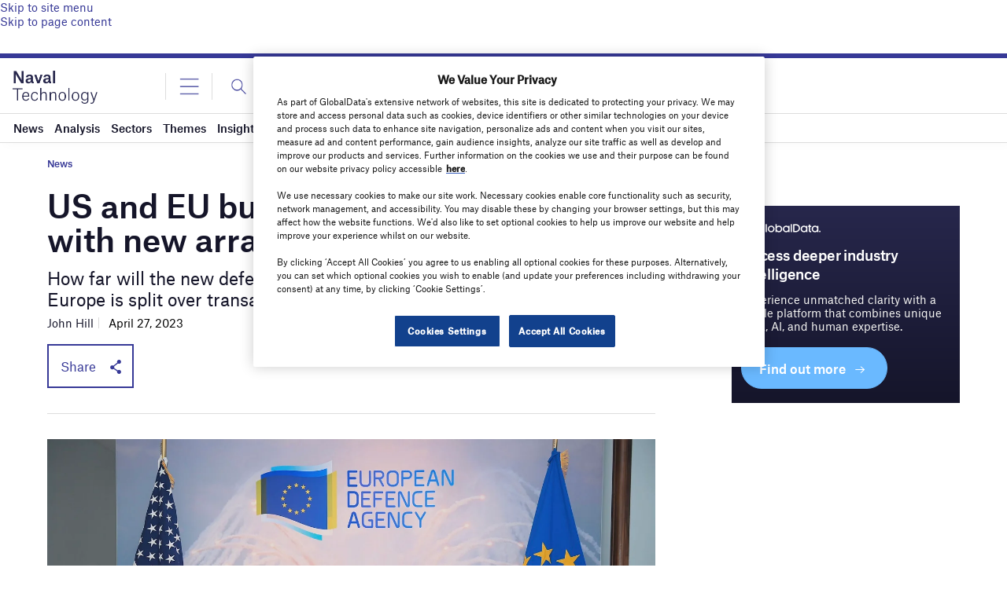

--- FILE ---
content_type: text/html; charset=utf-8
request_url: https://www.google.com/recaptcha/api2/anchor?ar=1&k=6LcqBjQUAAAAAOm0OoVcGhdeuwRaYeG44rfzGqtv&co=aHR0cHM6Ly93d3cubmF2YWwtdGVjaG5vbG9neS5jb206NDQz&hl=en&v=PoyoqOPhxBO7pBk68S4YbpHZ&size=normal&anchor-ms=20000&execute-ms=30000&cb=f584eptaajdi
body_size: 49285
content:
<!DOCTYPE HTML><html dir="ltr" lang="en"><head><meta http-equiv="Content-Type" content="text/html; charset=UTF-8">
<meta http-equiv="X-UA-Compatible" content="IE=edge">
<title>reCAPTCHA</title>
<style type="text/css">
/* cyrillic-ext */
@font-face {
  font-family: 'Roboto';
  font-style: normal;
  font-weight: 400;
  font-stretch: 100%;
  src: url(//fonts.gstatic.com/s/roboto/v48/KFO7CnqEu92Fr1ME7kSn66aGLdTylUAMa3GUBHMdazTgWw.woff2) format('woff2');
  unicode-range: U+0460-052F, U+1C80-1C8A, U+20B4, U+2DE0-2DFF, U+A640-A69F, U+FE2E-FE2F;
}
/* cyrillic */
@font-face {
  font-family: 'Roboto';
  font-style: normal;
  font-weight: 400;
  font-stretch: 100%;
  src: url(//fonts.gstatic.com/s/roboto/v48/KFO7CnqEu92Fr1ME7kSn66aGLdTylUAMa3iUBHMdazTgWw.woff2) format('woff2');
  unicode-range: U+0301, U+0400-045F, U+0490-0491, U+04B0-04B1, U+2116;
}
/* greek-ext */
@font-face {
  font-family: 'Roboto';
  font-style: normal;
  font-weight: 400;
  font-stretch: 100%;
  src: url(//fonts.gstatic.com/s/roboto/v48/KFO7CnqEu92Fr1ME7kSn66aGLdTylUAMa3CUBHMdazTgWw.woff2) format('woff2');
  unicode-range: U+1F00-1FFF;
}
/* greek */
@font-face {
  font-family: 'Roboto';
  font-style: normal;
  font-weight: 400;
  font-stretch: 100%;
  src: url(//fonts.gstatic.com/s/roboto/v48/KFO7CnqEu92Fr1ME7kSn66aGLdTylUAMa3-UBHMdazTgWw.woff2) format('woff2');
  unicode-range: U+0370-0377, U+037A-037F, U+0384-038A, U+038C, U+038E-03A1, U+03A3-03FF;
}
/* math */
@font-face {
  font-family: 'Roboto';
  font-style: normal;
  font-weight: 400;
  font-stretch: 100%;
  src: url(//fonts.gstatic.com/s/roboto/v48/KFO7CnqEu92Fr1ME7kSn66aGLdTylUAMawCUBHMdazTgWw.woff2) format('woff2');
  unicode-range: U+0302-0303, U+0305, U+0307-0308, U+0310, U+0312, U+0315, U+031A, U+0326-0327, U+032C, U+032F-0330, U+0332-0333, U+0338, U+033A, U+0346, U+034D, U+0391-03A1, U+03A3-03A9, U+03B1-03C9, U+03D1, U+03D5-03D6, U+03F0-03F1, U+03F4-03F5, U+2016-2017, U+2034-2038, U+203C, U+2040, U+2043, U+2047, U+2050, U+2057, U+205F, U+2070-2071, U+2074-208E, U+2090-209C, U+20D0-20DC, U+20E1, U+20E5-20EF, U+2100-2112, U+2114-2115, U+2117-2121, U+2123-214F, U+2190, U+2192, U+2194-21AE, U+21B0-21E5, U+21F1-21F2, U+21F4-2211, U+2213-2214, U+2216-22FF, U+2308-230B, U+2310, U+2319, U+231C-2321, U+2336-237A, U+237C, U+2395, U+239B-23B7, U+23D0, U+23DC-23E1, U+2474-2475, U+25AF, U+25B3, U+25B7, U+25BD, U+25C1, U+25CA, U+25CC, U+25FB, U+266D-266F, U+27C0-27FF, U+2900-2AFF, U+2B0E-2B11, U+2B30-2B4C, U+2BFE, U+3030, U+FF5B, U+FF5D, U+1D400-1D7FF, U+1EE00-1EEFF;
}
/* symbols */
@font-face {
  font-family: 'Roboto';
  font-style: normal;
  font-weight: 400;
  font-stretch: 100%;
  src: url(//fonts.gstatic.com/s/roboto/v48/KFO7CnqEu92Fr1ME7kSn66aGLdTylUAMaxKUBHMdazTgWw.woff2) format('woff2');
  unicode-range: U+0001-000C, U+000E-001F, U+007F-009F, U+20DD-20E0, U+20E2-20E4, U+2150-218F, U+2190, U+2192, U+2194-2199, U+21AF, U+21E6-21F0, U+21F3, U+2218-2219, U+2299, U+22C4-22C6, U+2300-243F, U+2440-244A, U+2460-24FF, U+25A0-27BF, U+2800-28FF, U+2921-2922, U+2981, U+29BF, U+29EB, U+2B00-2BFF, U+4DC0-4DFF, U+FFF9-FFFB, U+10140-1018E, U+10190-1019C, U+101A0, U+101D0-101FD, U+102E0-102FB, U+10E60-10E7E, U+1D2C0-1D2D3, U+1D2E0-1D37F, U+1F000-1F0FF, U+1F100-1F1AD, U+1F1E6-1F1FF, U+1F30D-1F30F, U+1F315, U+1F31C, U+1F31E, U+1F320-1F32C, U+1F336, U+1F378, U+1F37D, U+1F382, U+1F393-1F39F, U+1F3A7-1F3A8, U+1F3AC-1F3AF, U+1F3C2, U+1F3C4-1F3C6, U+1F3CA-1F3CE, U+1F3D4-1F3E0, U+1F3ED, U+1F3F1-1F3F3, U+1F3F5-1F3F7, U+1F408, U+1F415, U+1F41F, U+1F426, U+1F43F, U+1F441-1F442, U+1F444, U+1F446-1F449, U+1F44C-1F44E, U+1F453, U+1F46A, U+1F47D, U+1F4A3, U+1F4B0, U+1F4B3, U+1F4B9, U+1F4BB, U+1F4BF, U+1F4C8-1F4CB, U+1F4D6, U+1F4DA, U+1F4DF, U+1F4E3-1F4E6, U+1F4EA-1F4ED, U+1F4F7, U+1F4F9-1F4FB, U+1F4FD-1F4FE, U+1F503, U+1F507-1F50B, U+1F50D, U+1F512-1F513, U+1F53E-1F54A, U+1F54F-1F5FA, U+1F610, U+1F650-1F67F, U+1F687, U+1F68D, U+1F691, U+1F694, U+1F698, U+1F6AD, U+1F6B2, U+1F6B9-1F6BA, U+1F6BC, U+1F6C6-1F6CF, U+1F6D3-1F6D7, U+1F6E0-1F6EA, U+1F6F0-1F6F3, U+1F6F7-1F6FC, U+1F700-1F7FF, U+1F800-1F80B, U+1F810-1F847, U+1F850-1F859, U+1F860-1F887, U+1F890-1F8AD, U+1F8B0-1F8BB, U+1F8C0-1F8C1, U+1F900-1F90B, U+1F93B, U+1F946, U+1F984, U+1F996, U+1F9E9, U+1FA00-1FA6F, U+1FA70-1FA7C, U+1FA80-1FA89, U+1FA8F-1FAC6, U+1FACE-1FADC, U+1FADF-1FAE9, U+1FAF0-1FAF8, U+1FB00-1FBFF;
}
/* vietnamese */
@font-face {
  font-family: 'Roboto';
  font-style: normal;
  font-weight: 400;
  font-stretch: 100%;
  src: url(//fonts.gstatic.com/s/roboto/v48/KFO7CnqEu92Fr1ME7kSn66aGLdTylUAMa3OUBHMdazTgWw.woff2) format('woff2');
  unicode-range: U+0102-0103, U+0110-0111, U+0128-0129, U+0168-0169, U+01A0-01A1, U+01AF-01B0, U+0300-0301, U+0303-0304, U+0308-0309, U+0323, U+0329, U+1EA0-1EF9, U+20AB;
}
/* latin-ext */
@font-face {
  font-family: 'Roboto';
  font-style: normal;
  font-weight: 400;
  font-stretch: 100%;
  src: url(//fonts.gstatic.com/s/roboto/v48/KFO7CnqEu92Fr1ME7kSn66aGLdTylUAMa3KUBHMdazTgWw.woff2) format('woff2');
  unicode-range: U+0100-02BA, U+02BD-02C5, U+02C7-02CC, U+02CE-02D7, U+02DD-02FF, U+0304, U+0308, U+0329, U+1D00-1DBF, U+1E00-1E9F, U+1EF2-1EFF, U+2020, U+20A0-20AB, U+20AD-20C0, U+2113, U+2C60-2C7F, U+A720-A7FF;
}
/* latin */
@font-face {
  font-family: 'Roboto';
  font-style: normal;
  font-weight: 400;
  font-stretch: 100%;
  src: url(//fonts.gstatic.com/s/roboto/v48/KFO7CnqEu92Fr1ME7kSn66aGLdTylUAMa3yUBHMdazQ.woff2) format('woff2');
  unicode-range: U+0000-00FF, U+0131, U+0152-0153, U+02BB-02BC, U+02C6, U+02DA, U+02DC, U+0304, U+0308, U+0329, U+2000-206F, U+20AC, U+2122, U+2191, U+2193, U+2212, U+2215, U+FEFF, U+FFFD;
}
/* cyrillic-ext */
@font-face {
  font-family: 'Roboto';
  font-style: normal;
  font-weight: 500;
  font-stretch: 100%;
  src: url(//fonts.gstatic.com/s/roboto/v48/KFO7CnqEu92Fr1ME7kSn66aGLdTylUAMa3GUBHMdazTgWw.woff2) format('woff2');
  unicode-range: U+0460-052F, U+1C80-1C8A, U+20B4, U+2DE0-2DFF, U+A640-A69F, U+FE2E-FE2F;
}
/* cyrillic */
@font-face {
  font-family: 'Roboto';
  font-style: normal;
  font-weight: 500;
  font-stretch: 100%;
  src: url(//fonts.gstatic.com/s/roboto/v48/KFO7CnqEu92Fr1ME7kSn66aGLdTylUAMa3iUBHMdazTgWw.woff2) format('woff2');
  unicode-range: U+0301, U+0400-045F, U+0490-0491, U+04B0-04B1, U+2116;
}
/* greek-ext */
@font-face {
  font-family: 'Roboto';
  font-style: normal;
  font-weight: 500;
  font-stretch: 100%;
  src: url(//fonts.gstatic.com/s/roboto/v48/KFO7CnqEu92Fr1ME7kSn66aGLdTylUAMa3CUBHMdazTgWw.woff2) format('woff2');
  unicode-range: U+1F00-1FFF;
}
/* greek */
@font-face {
  font-family: 'Roboto';
  font-style: normal;
  font-weight: 500;
  font-stretch: 100%;
  src: url(//fonts.gstatic.com/s/roboto/v48/KFO7CnqEu92Fr1ME7kSn66aGLdTylUAMa3-UBHMdazTgWw.woff2) format('woff2');
  unicode-range: U+0370-0377, U+037A-037F, U+0384-038A, U+038C, U+038E-03A1, U+03A3-03FF;
}
/* math */
@font-face {
  font-family: 'Roboto';
  font-style: normal;
  font-weight: 500;
  font-stretch: 100%;
  src: url(//fonts.gstatic.com/s/roboto/v48/KFO7CnqEu92Fr1ME7kSn66aGLdTylUAMawCUBHMdazTgWw.woff2) format('woff2');
  unicode-range: U+0302-0303, U+0305, U+0307-0308, U+0310, U+0312, U+0315, U+031A, U+0326-0327, U+032C, U+032F-0330, U+0332-0333, U+0338, U+033A, U+0346, U+034D, U+0391-03A1, U+03A3-03A9, U+03B1-03C9, U+03D1, U+03D5-03D6, U+03F0-03F1, U+03F4-03F5, U+2016-2017, U+2034-2038, U+203C, U+2040, U+2043, U+2047, U+2050, U+2057, U+205F, U+2070-2071, U+2074-208E, U+2090-209C, U+20D0-20DC, U+20E1, U+20E5-20EF, U+2100-2112, U+2114-2115, U+2117-2121, U+2123-214F, U+2190, U+2192, U+2194-21AE, U+21B0-21E5, U+21F1-21F2, U+21F4-2211, U+2213-2214, U+2216-22FF, U+2308-230B, U+2310, U+2319, U+231C-2321, U+2336-237A, U+237C, U+2395, U+239B-23B7, U+23D0, U+23DC-23E1, U+2474-2475, U+25AF, U+25B3, U+25B7, U+25BD, U+25C1, U+25CA, U+25CC, U+25FB, U+266D-266F, U+27C0-27FF, U+2900-2AFF, U+2B0E-2B11, U+2B30-2B4C, U+2BFE, U+3030, U+FF5B, U+FF5D, U+1D400-1D7FF, U+1EE00-1EEFF;
}
/* symbols */
@font-face {
  font-family: 'Roboto';
  font-style: normal;
  font-weight: 500;
  font-stretch: 100%;
  src: url(//fonts.gstatic.com/s/roboto/v48/KFO7CnqEu92Fr1ME7kSn66aGLdTylUAMaxKUBHMdazTgWw.woff2) format('woff2');
  unicode-range: U+0001-000C, U+000E-001F, U+007F-009F, U+20DD-20E0, U+20E2-20E4, U+2150-218F, U+2190, U+2192, U+2194-2199, U+21AF, U+21E6-21F0, U+21F3, U+2218-2219, U+2299, U+22C4-22C6, U+2300-243F, U+2440-244A, U+2460-24FF, U+25A0-27BF, U+2800-28FF, U+2921-2922, U+2981, U+29BF, U+29EB, U+2B00-2BFF, U+4DC0-4DFF, U+FFF9-FFFB, U+10140-1018E, U+10190-1019C, U+101A0, U+101D0-101FD, U+102E0-102FB, U+10E60-10E7E, U+1D2C0-1D2D3, U+1D2E0-1D37F, U+1F000-1F0FF, U+1F100-1F1AD, U+1F1E6-1F1FF, U+1F30D-1F30F, U+1F315, U+1F31C, U+1F31E, U+1F320-1F32C, U+1F336, U+1F378, U+1F37D, U+1F382, U+1F393-1F39F, U+1F3A7-1F3A8, U+1F3AC-1F3AF, U+1F3C2, U+1F3C4-1F3C6, U+1F3CA-1F3CE, U+1F3D4-1F3E0, U+1F3ED, U+1F3F1-1F3F3, U+1F3F5-1F3F7, U+1F408, U+1F415, U+1F41F, U+1F426, U+1F43F, U+1F441-1F442, U+1F444, U+1F446-1F449, U+1F44C-1F44E, U+1F453, U+1F46A, U+1F47D, U+1F4A3, U+1F4B0, U+1F4B3, U+1F4B9, U+1F4BB, U+1F4BF, U+1F4C8-1F4CB, U+1F4D6, U+1F4DA, U+1F4DF, U+1F4E3-1F4E6, U+1F4EA-1F4ED, U+1F4F7, U+1F4F9-1F4FB, U+1F4FD-1F4FE, U+1F503, U+1F507-1F50B, U+1F50D, U+1F512-1F513, U+1F53E-1F54A, U+1F54F-1F5FA, U+1F610, U+1F650-1F67F, U+1F687, U+1F68D, U+1F691, U+1F694, U+1F698, U+1F6AD, U+1F6B2, U+1F6B9-1F6BA, U+1F6BC, U+1F6C6-1F6CF, U+1F6D3-1F6D7, U+1F6E0-1F6EA, U+1F6F0-1F6F3, U+1F6F7-1F6FC, U+1F700-1F7FF, U+1F800-1F80B, U+1F810-1F847, U+1F850-1F859, U+1F860-1F887, U+1F890-1F8AD, U+1F8B0-1F8BB, U+1F8C0-1F8C1, U+1F900-1F90B, U+1F93B, U+1F946, U+1F984, U+1F996, U+1F9E9, U+1FA00-1FA6F, U+1FA70-1FA7C, U+1FA80-1FA89, U+1FA8F-1FAC6, U+1FACE-1FADC, U+1FADF-1FAE9, U+1FAF0-1FAF8, U+1FB00-1FBFF;
}
/* vietnamese */
@font-face {
  font-family: 'Roboto';
  font-style: normal;
  font-weight: 500;
  font-stretch: 100%;
  src: url(//fonts.gstatic.com/s/roboto/v48/KFO7CnqEu92Fr1ME7kSn66aGLdTylUAMa3OUBHMdazTgWw.woff2) format('woff2');
  unicode-range: U+0102-0103, U+0110-0111, U+0128-0129, U+0168-0169, U+01A0-01A1, U+01AF-01B0, U+0300-0301, U+0303-0304, U+0308-0309, U+0323, U+0329, U+1EA0-1EF9, U+20AB;
}
/* latin-ext */
@font-face {
  font-family: 'Roboto';
  font-style: normal;
  font-weight: 500;
  font-stretch: 100%;
  src: url(//fonts.gstatic.com/s/roboto/v48/KFO7CnqEu92Fr1ME7kSn66aGLdTylUAMa3KUBHMdazTgWw.woff2) format('woff2');
  unicode-range: U+0100-02BA, U+02BD-02C5, U+02C7-02CC, U+02CE-02D7, U+02DD-02FF, U+0304, U+0308, U+0329, U+1D00-1DBF, U+1E00-1E9F, U+1EF2-1EFF, U+2020, U+20A0-20AB, U+20AD-20C0, U+2113, U+2C60-2C7F, U+A720-A7FF;
}
/* latin */
@font-face {
  font-family: 'Roboto';
  font-style: normal;
  font-weight: 500;
  font-stretch: 100%;
  src: url(//fonts.gstatic.com/s/roboto/v48/KFO7CnqEu92Fr1ME7kSn66aGLdTylUAMa3yUBHMdazQ.woff2) format('woff2');
  unicode-range: U+0000-00FF, U+0131, U+0152-0153, U+02BB-02BC, U+02C6, U+02DA, U+02DC, U+0304, U+0308, U+0329, U+2000-206F, U+20AC, U+2122, U+2191, U+2193, U+2212, U+2215, U+FEFF, U+FFFD;
}
/* cyrillic-ext */
@font-face {
  font-family: 'Roboto';
  font-style: normal;
  font-weight: 900;
  font-stretch: 100%;
  src: url(//fonts.gstatic.com/s/roboto/v48/KFO7CnqEu92Fr1ME7kSn66aGLdTylUAMa3GUBHMdazTgWw.woff2) format('woff2');
  unicode-range: U+0460-052F, U+1C80-1C8A, U+20B4, U+2DE0-2DFF, U+A640-A69F, U+FE2E-FE2F;
}
/* cyrillic */
@font-face {
  font-family: 'Roboto';
  font-style: normal;
  font-weight: 900;
  font-stretch: 100%;
  src: url(//fonts.gstatic.com/s/roboto/v48/KFO7CnqEu92Fr1ME7kSn66aGLdTylUAMa3iUBHMdazTgWw.woff2) format('woff2');
  unicode-range: U+0301, U+0400-045F, U+0490-0491, U+04B0-04B1, U+2116;
}
/* greek-ext */
@font-face {
  font-family: 'Roboto';
  font-style: normal;
  font-weight: 900;
  font-stretch: 100%;
  src: url(//fonts.gstatic.com/s/roboto/v48/KFO7CnqEu92Fr1ME7kSn66aGLdTylUAMa3CUBHMdazTgWw.woff2) format('woff2');
  unicode-range: U+1F00-1FFF;
}
/* greek */
@font-face {
  font-family: 'Roboto';
  font-style: normal;
  font-weight: 900;
  font-stretch: 100%;
  src: url(//fonts.gstatic.com/s/roboto/v48/KFO7CnqEu92Fr1ME7kSn66aGLdTylUAMa3-UBHMdazTgWw.woff2) format('woff2');
  unicode-range: U+0370-0377, U+037A-037F, U+0384-038A, U+038C, U+038E-03A1, U+03A3-03FF;
}
/* math */
@font-face {
  font-family: 'Roboto';
  font-style: normal;
  font-weight: 900;
  font-stretch: 100%;
  src: url(//fonts.gstatic.com/s/roboto/v48/KFO7CnqEu92Fr1ME7kSn66aGLdTylUAMawCUBHMdazTgWw.woff2) format('woff2');
  unicode-range: U+0302-0303, U+0305, U+0307-0308, U+0310, U+0312, U+0315, U+031A, U+0326-0327, U+032C, U+032F-0330, U+0332-0333, U+0338, U+033A, U+0346, U+034D, U+0391-03A1, U+03A3-03A9, U+03B1-03C9, U+03D1, U+03D5-03D6, U+03F0-03F1, U+03F4-03F5, U+2016-2017, U+2034-2038, U+203C, U+2040, U+2043, U+2047, U+2050, U+2057, U+205F, U+2070-2071, U+2074-208E, U+2090-209C, U+20D0-20DC, U+20E1, U+20E5-20EF, U+2100-2112, U+2114-2115, U+2117-2121, U+2123-214F, U+2190, U+2192, U+2194-21AE, U+21B0-21E5, U+21F1-21F2, U+21F4-2211, U+2213-2214, U+2216-22FF, U+2308-230B, U+2310, U+2319, U+231C-2321, U+2336-237A, U+237C, U+2395, U+239B-23B7, U+23D0, U+23DC-23E1, U+2474-2475, U+25AF, U+25B3, U+25B7, U+25BD, U+25C1, U+25CA, U+25CC, U+25FB, U+266D-266F, U+27C0-27FF, U+2900-2AFF, U+2B0E-2B11, U+2B30-2B4C, U+2BFE, U+3030, U+FF5B, U+FF5D, U+1D400-1D7FF, U+1EE00-1EEFF;
}
/* symbols */
@font-face {
  font-family: 'Roboto';
  font-style: normal;
  font-weight: 900;
  font-stretch: 100%;
  src: url(//fonts.gstatic.com/s/roboto/v48/KFO7CnqEu92Fr1ME7kSn66aGLdTylUAMaxKUBHMdazTgWw.woff2) format('woff2');
  unicode-range: U+0001-000C, U+000E-001F, U+007F-009F, U+20DD-20E0, U+20E2-20E4, U+2150-218F, U+2190, U+2192, U+2194-2199, U+21AF, U+21E6-21F0, U+21F3, U+2218-2219, U+2299, U+22C4-22C6, U+2300-243F, U+2440-244A, U+2460-24FF, U+25A0-27BF, U+2800-28FF, U+2921-2922, U+2981, U+29BF, U+29EB, U+2B00-2BFF, U+4DC0-4DFF, U+FFF9-FFFB, U+10140-1018E, U+10190-1019C, U+101A0, U+101D0-101FD, U+102E0-102FB, U+10E60-10E7E, U+1D2C0-1D2D3, U+1D2E0-1D37F, U+1F000-1F0FF, U+1F100-1F1AD, U+1F1E6-1F1FF, U+1F30D-1F30F, U+1F315, U+1F31C, U+1F31E, U+1F320-1F32C, U+1F336, U+1F378, U+1F37D, U+1F382, U+1F393-1F39F, U+1F3A7-1F3A8, U+1F3AC-1F3AF, U+1F3C2, U+1F3C4-1F3C6, U+1F3CA-1F3CE, U+1F3D4-1F3E0, U+1F3ED, U+1F3F1-1F3F3, U+1F3F5-1F3F7, U+1F408, U+1F415, U+1F41F, U+1F426, U+1F43F, U+1F441-1F442, U+1F444, U+1F446-1F449, U+1F44C-1F44E, U+1F453, U+1F46A, U+1F47D, U+1F4A3, U+1F4B0, U+1F4B3, U+1F4B9, U+1F4BB, U+1F4BF, U+1F4C8-1F4CB, U+1F4D6, U+1F4DA, U+1F4DF, U+1F4E3-1F4E6, U+1F4EA-1F4ED, U+1F4F7, U+1F4F9-1F4FB, U+1F4FD-1F4FE, U+1F503, U+1F507-1F50B, U+1F50D, U+1F512-1F513, U+1F53E-1F54A, U+1F54F-1F5FA, U+1F610, U+1F650-1F67F, U+1F687, U+1F68D, U+1F691, U+1F694, U+1F698, U+1F6AD, U+1F6B2, U+1F6B9-1F6BA, U+1F6BC, U+1F6C6-1F6CF, U+1F6D3-1F6D7, U+1F6E0-1F6EA, U+1F6F0-1F6F3, U+1F6F7-1F6FC, U+1F700-1F7FF, U+1F800-1F80B, U+1F810-1F847, U+1F850-1F859, U+1F860-1F887, U+1F890-1F8AD, U+1F8B0-1F8BB, U+1F8C0-1F8C1, U+1F900-1F90B, U+1F93B, U+1F946, U+1F984, U+1F996, U+1F9E9, U+1FA00-1FA6F, U+1FA70-1FA7C, U+1FA80-1FA89, U+1FA8F-1FAC6, U+1FACE-1FADC, U+1FADF-1FAE9, U+1FAF0-1FAF8, U+1FB00-1FBFF;
}
/* vietnamese */
@font-face {
  font-family: 'Roboto';
  font-style: normal;
  font-weight: 900;
  font-stretch: 100%;
  src: url(//fonts.gstatic.com/s/roboto/v48/KFO7CnqEu92Fr1ME7kSn66aGLdTylUAMa3OUBHMdazTgWw.woff2) format('woff2');
  unicode-range: U+0102-0103, U+0110-0111, U+0128-0129, U+0168-0169, U+01A0-01A1, U+01AF-01B0, U+0300-0301, U+0303-0304, U+0308-0309, U+0323, U+0329, U+1EA0-1EF9, U+20AB;
}
/* latin-ext */
@font-face {
  font-family: 'Roboto';
  font-style: normal;
  font-weight: 900;
  font-stretch: 100%;
  src: url(//fonts.gstatic.com/s/roboto/v48/KFO7CnqEu92Fr1ME7kSn66aGLdTylUAMa3KUBHMdazTgWw.woff2) format('woff2');
  unicode-range: U+0100-02BA, U+02BD-02C5, U+02C7-02CC, U+02CE-02D7, U+02DD-02FF, U+0304, U+0308, U+0329, U+1D00-1DBF, U+1E00-1E9F, U+1EF2-1EFF, U+2020, U+20A0-20AB, U+20AD-20C0, U+2113, U+2C60-2C7F, U+A720-A7FF;
}
/* latin */
@font-face {
  font-family: 'Roboto';
  font-style: normal;
  font-weight: 900;
  font-stretch: 100%;
  src: url(//fonts.gstatic.com/s/roboto/v48/KFO7CnqEu92Fr1ME7kSn66aGLdTylUAMa3yUBHMdazQ.woff2) format('woff2');
  unicode-range: U+0000-00FF, U+0131, U+0152-0153, U+02BB-02BC, U+02C6, U+02DA, U+02DC, U+0304, U+0308, U+0329, U+2000-206F, U+20AC, U+2122, U+2191, U+2193, U+2212, U+2215, U+FEFF, U+FFFD;
}

</style>
<link rel="stylesheet" type="text/css" href="https://www.gstatic.com/recaptcha/releases/PoyoqOPhxBO7pBk68S4YbpHZ/styles__ltr.css">
<script nonce="deLI-k1tP8KUxmZLnFpJmQ" type="text/javascript">window['__recaptcha_api'] = 'https://www.google.com/recaptcha/api2/';</script>
<script type="text/javascript" src="https://www.gstatic.com/recaptcha/releases/PoyoqOPhxBO7pBk68S4YbpHZ/recaptcha__en.js" nonce="deLI-k1tP8KUxmZLnFpJmQ">
      
    </script></head>
<body><div id="rc-anchor-alert" class="rc-anchor-alert"></div>
<input type="hidden" id="recaptcha-token" value="[base64]">
<script type="text/javascript" nonce="deLI-k1tP8KUxmZLnFpJmQ">
      recaptcha.anchor.Main.init("[\x22ainput\x22,[\x22bgdata\x22,\x22\x22,\[base64]/[base64]/[base64]/[base64]/cjw8ejpyPj4+eil9Y2F0Y2gobCl7dGhyb3cgbDt9fSxIPWZ1bmN0aW9uKHcsdCx6KXtpZih3PT0xOTR8fHc9PTIwOCl0LnZbd10/dC52W3ddLmNvbmNhdCh6KTp0LnZbd109b2Yoeix0KTtlbHNle2lmKHQuYkImJnchPTMxNylyZXR1cm47dz09NjZ8fHc9PTEyMnx8dz09NDcwfHx3PT00NHx8dz09NDE2fHx3PT0zOTd8fHc9PTQyMXx8dz09Njh8fHc9PTcwfHx3PT0xODQ/[base64]/[base64]/[base64]/bmV3IGRbVl0oSlswXSk6cD09Mj9uZXcgZFtWXShKWzBdLEpbMV0pOnA9PTM/bmV3IGRbVl0oSlswXSxKWzFdLEpbMl0pOnA9PTQ/[base64]/[base64]/[base64]/[base64]\x22,\[base64]\\u003d\x22,\x22IsKEED8uw5DCunNQwogvwq9PK1dNUm3DkMOlwpd1Vzhmw4vCuAHDpwTDkRgeMFVKPzQRwoBXw6PCqsOcwr3CkcKra8OFw7MFwqk/wq8BwqPDtsOHwozDssKcCsKJLhwrT2Bce8OEw4liw60ywoMCwq7CkzIRSEJaWsKFH8KlaVLCnMOWRnBkwoHCgcOZwrLCklDDi3fCisOTwpXCpMKVw4Ybwo3Dn8O2w5TCrgtkJsKOwqbDgsKhw4IkQsOnw4PClcOlwp49AMOrDDzCp3UWwrzCt8OmGFvDqxJyw7x/QQ5ceVXCsMOETCcNw5dmwpEmcDBYTlU6w6TDvsKcwrFAwqI5ImQBYcKsGQZsPcKSwqfCkcKpZsOcYcO6w5/CgMK1KMONHMK+w4Muwo4gwo7CosKDw7oxwrRkw4DDlcKQB8KfScKvWSjDhMKxw64xBGjCrMOQEEPDsSbDpWHCnWwBSAvCtwTDvHlNKmt3V8OMV8OVw5J4CkHCuwtzGcKifgZgwrsXw6TDpMK4IsKYwojCssKPw4Bsw7hKA8K2N2/DuMO4UcO3w5LDkQnChcOBwpciCsORLirCgsOlCnhwMMOGw7rCiQnDk8OEFH0iwofDqmLCpcOIwqzDnsO1YQbDq8KtwqDCrFLCukIMw4HDscK3wqo3w5MKwrzCmMKjwqbDvXnDisKNwonDtGJlwrhqw781w4nDvsKRXsKRw6kqPMOcdsKOTB/[base64]/DqcKPJxDDpFh2dgc9dMOrw6htwozDmUrDtMKGNsOfYMOnZFZhwoh2TTxmfEVLwpMkw4bDjsKuH8KUwpbDgH7CssOCJMO3w4VHw4EIw442fE1aeAvDnSdycsKQwptMZgrDoMOzcmdsw61xR8OyDMOkUgc6w6MCPMOCw4bCu8KcaR/CrsOBFHw1w7U0UyxkQsKuwpzCglRzFMOow6jCvMKQwrXDpgXCrsO1w4HDhMO2bcOywpXDvcOXKsKOwr/[base64]/w4wybXbCgMKkw5rDmsOHwpdVGcOuMcOiCsOmXsO5wpggw7YuJ8Otw6g9wpzDviEaC8O4XMObB8KwFjPChsKKGyfCqsKRwoLCp3LCtXAzbsOWwrjCsA4/SiVfwqjChcOiwoZ5w5MFwq/CgAYdw7nDtsOcwrYnC3HDrcKABhNzQ1vDiMOCw70kw5tBIcKUeU3CqncVTsKIw5fDl2dVHUcPwrLCsyNXwqMUwqrCpznDhFFtEsKBV1/DmMKOwrQoSxnDlBLCgxVMwpnDk8KaR8O5wph2w6PDm8OwIX4FMcO2w4PCqcKJYcOlWTrChxELNcKOw6HCuxR6w50BwpM7X2jDo8O8eAnDoHpvM8Olw7Q2XnzCq3vDrcKRw6LDogvCmMKXw4JtwozDpUxXGm8hDWJYw6sLw5/[base64]/w5ogFcKhBBzDsmtwLFTCtMK9dkzDscKnw57DjTBcwpzCqsOAwrY7w7LCmcOUwoXCgMKNK8KESkpAQcOJwqoWGWHCvcOtwo/CvkfDv8Onw6vCq8KVFHNTYyPCtjrCgMKFLCfDlDbDmgvDtsOJw4x3wq5Jw4rCnMKcwpnChsKOXGzDmsKfw7thLjoxwr0CMsOTJ8KrDcKiwrR8wprDtcOhw5B/e8KqwoPDtwscwrnDpsO6YcKewqsfd8OTRMKyD8OYfsO5w7jDmmjDucKKOsKRcQvClCrDvG4HwqxUw6LDjF7CiH7ClcKRe8OOQz7DjcOCCsKQecO5My/CvsO/wpTDrXFtL8OHMsKZw4bDsx3Dm8OTwoLCpsKhasKZw5rCtsK9w6fDmgYoNcKPScOKKyowWMOMbCrDtzzDo8K5UMK8bMKIwpjClcKPLA7ClMKXwo3CuRRsw4jCnl8cX8OYbABPwr/DoSPDh8KAw4PCpsO6w5QuAMOVwp3CiMKMLcOKwooUwqLDjMK7wq7Ck8KNEDMGwpJFWk/DjQDCm2fCihPDlE7DmcOPaDYnw4DCq3zDnlQDeS3CusOCLcOPworCnMKcb8O2w53Dq8OVw5ZlT2ETYnEffSoxw5/DvsO6wr3DnnsEYiIhwoDCoBxifcOgd3Q/[base64]/f8OIOsKWwofCvcOTw5sdZ8KQIQ7DkMO1PBPCgcK+wr7CiXjCo8OlcwdyPMOVw5LDlV87w4fCl8OgWMORw59eNsKZS2HCusK3wrjCphTCnxo/wrxRYU51wqDCjidfw612w5DCj8KnwrTDkcO/[base64]/fjN/woXDpiPDrsOjScKbMl3Dv8Kpw5vCkkclw7oxQcOQwqlqw59bKcO2Z8O5wpZIBW0bZ8OFw7JtdMK2w5fCj8O3CsOgO8ONwpbClHUMEToXw5lfDl/DvwjDmXcQwrzDt19ZfMO3woPDiMOVwqokw4PCuU8DCsKtasOAwpJGw5/CocOGwprDosOlw6vCvcKOMVjCiAgleMK/[base64]/[base64]/BMORe8KQDcO8OsOsagvCucKmPsOVw7o3H08twpnCtkLDtinDmcONRD3DqT9ywqlxNsKfwqgZw4tfS8KROcOFCyIXagVZwpxpw4/DvBrCnUY3w6TChsONXAAlT8O6wrvCkwUpw40aIsOFw5bCg8K3wq3CsUXDkkBEfE85WsKTIcKMS8OmTMKgwqpMw75/w7gtb8Orw5FSYsOqTmpOe8OQwogWw5TCpw0UQycVw4lDwp/Dty16wpXCosOqanFBXMKURAjDtVbCh8OXCcOvLFLDsTHCisKOAsKSwqJLwqbCu8KIMW3CqsOzUUNTwohaexDDtXjDmyTDnnLDtUdHw6tiw79pw4h/[base64]/DqsK/wo4Kw43Dr0d2PcOqwozCvzfDu1RzwoLDnMK9w77ClMODw55NXMOSU1gxc8OLTFJRLRJ8w5PDoyZiwq4Uwp9iw6bDvi1qwrXCoAg2wrprwqdPBSrDlcKxw6gyw5l2Ygd6w4E6w5fCqMOkZDRAMTHDqkLCp8OSwovDlSRRw4wKw6PCsWrDnsK+wo/[base64]/w4FCw57CiF0lw5jCgsKDwpTCgMKxGEkkVMOnFRjCrXbCgSYdwrHCk8Ktw7LDoiHDisK8BTXDh8KBwq7CgsOabRfCqFjCn3U9worDj8Ouf8KSAMKnw5Fpw4nDhMK2woZSwqHCgMKPw6fCry/[base64]/JlBww6vCiVE6DsKTOsOVw4bCiMKww7nDkEfDrMKYQ0IHw4fDsnXCoH/CsFjCrsK5wpUFwobChMOlwokLfRJNKsKga3cHw5HCsB9ENhMgW8K3asOowpHCoQkZwqTDpCF7w6fDlsOUwoplwq/CukTCv2rCkMKPZ8KIJ8O3w5U6wppbwp3CkMOlQ2VhMxPCksKAw5Rmwo3DsV8Vw79TCMK0wobDu8KjGMKgwojDjcKmw40Kw55/O00/[base64]/Cg8K+F2rDhcOzwrZ3CgYXw6snJVZ3cMK5woBxwoLDrsO5w7pxWwzCgXwgwpVuw5dMw6Ecw7hTw6vDs8Orw7gmKMKXUQ7DhMKswrxIwqzDnCLDmsO5wqR5A0cRw77CgMOqwoB7LDgNwqrClz3Do8OAeMKbwrnCnWdxw5RTw7Ibw7jDr8KSwqVnTnbDlG/DnUXCo8OTX8KEwplNwr7CvsKFeVjCjX7DnmvCiwfCrcO/ZcOha8KaVFHDuMO+w4zCh8OMcsKhw7rDpsOvdMKSGcKNAsOMw4MAacODH8K5w4PCkcKYwqM7wpNHw6Usw5wFw67DqMKcw5fDj8K2ayAiFClUSGJLwosaw43DksOtwrHConnCssO5cDBmwqBXdBQuw51/FW3DhijDsiptwpMnw70KwoQpw55dw7nCjAJSa8Kuw6jDnwY5w7fCgmvDk8KzQsK7w4/DrMKlwqXDi8KawrHDtgvCnElXw77ChW9tEsKjw68XwpDChSLDpMKqH8KkwqjDlMOeCMO/wo1iPWbDnMO6Pw9AM31jDGxaakLCgsOjYCgiwrh+w64DLj44wr/Cp8OfFBdudcOQDAATJh9QcMK/cMOWFMOVAsKzwrVYw7oUwqhOwqMlw7IReU0ZFHVawpMWcDbCr8KUw6dMworCpUjDmRLDs8Ohw63CphjCk8OEZsKww7pywobDhSEYIFYmP8KEaRlcKMKHDcKrb1/CgwPDmsKHAjx0wrkrw7VhwpjDhMO1VHQMdMKNw67DhQ3DuCPCjMOXwp/[base64]/[base64]/wrHDiSEzM1B0woHDkHvDsMKLEjrCqSdKwqTCpQbCojc6w6F/[base64]/Dk8OLwpoEw7zDpEosK8KiIMO1CsOPw53DtUdxasKQG8OfU07CkwbDv13DtAJ2RWjDqgMLworCilbCiCpCV8OKw4HCrMONw5fCmUFtGsKCTxMbw78Zw7/DqwbDrsKmwoUXw5rDh8OHU8OTNsKgQMKdSMOOw5VXW8OTNnpiecKYw6/[base64]/[base64]/[base64]/CvxgPw5XChwDCncOEw6IDXRUhNsKkOGHDl8K3wox3RjzCo3oEwpLDksK/dcOtOG7DtyUKw586w5khIMOJdcORw6nCtMOywp1mRCUHaHTDiUfDuTXDo8K5woYFX8O8wqTDm1grYGTDvk7Cm8Kpw7HDvm4Ww6rCn8KHOcOdLnYlw6LClicjwppiCsOuwpXCqFXCicKmwoJbQcO+w5zDhDnDhC/[base64]/CssOJw4tUd0c4bsKhw4QZFcORw4IcwoRaw4lLK8KEA3PCtsKOfMKEHsKjEiTCi8O1wp7CjsOqSHhAw7zDgnw0KFDDmE7DmDNcw5jCog/DkAMQWSLCixxYw4PChMO6w5jCtSoGw7zCqMOHw57DpQspF8KVwqJzwrdkG8OrASjDtMOFM8KmVQHCuMKLwrAwwqM8JcK/woHCgzIGw6vDkcKWNwLCq0cOw6NAwrPDncKBw5gswqTCi14Xw6Vkw6sdYFzCk8OlLcOOG8OyO8KpVsKaAl9ZRAFWTVrCqMOAw5XCqDl+w6Z/w4/DlsKCbsKzwqvCqC45wplfUVvDqRvDgCAbw7cqMxLDhgA2wr1uw5dPJ8KoRGQHw4VwYMOYMBkUw7p1wrbCtWoVwqNZw7Q+wprDsD9NHjNhBsKwbMKsZcKpW0EPQMOrwoLCkcO+w4QUG8K9IsK9w6PDqcOmBMOHw4/DjVFCA8OccUU2UMKHw5ZvQ27DncO3wqsNTjNXwr9LMsKCwqJgOMOvwp3DlCYfY0lNw4Riw45PH2kgRsKBSMKfJSDDtMOAwpfCtWNVHMKeZ18WwrfDqcKxMMKEa8KEwoMswoHCtQIuw7c5anDDuW8fw406HHzCk8O8aTFlYVnDtsOCUyDCmTPCvR5/fgtgwq/[base64]/[base64]/w7/CrMOGU8O8aMKrw4DCjC9LG0nDsCo6wqYrw5DDssK5QjhdwrDCkw1Bw6LCqMKkO8KycMOBdDhww4jDoR/Cv3zCkFBeWcKQw652dQ0TwpF0ThbCoQE2WsKOwrDCnxVxwonCtGTCnsObwpjDhDHCucKHNsKWw7nCnyPDisKQwrzCnl3Cow8Gwp4Zwr8yIUvCkcOUw4/Dn8ONf8OyHwfCksO7exQyw4cnTC7CjAfDm1tOFMOoNQfDn1TCksKiwqvCtMKhalARwrrDnMKYwqIywr0Dw7/[base64]/[base64]/FsKYwolYdC8PVcOewqlWIDcVUzQCwpTDgMOzEcKDOsOECRfCiCPCmMOfA8KLa3V8w7fCqcOBRMOiwr80MsKdK33Ct8OCwoLDkWbCpz5iw5vCh8O2w5t0eE9GbMKQLznDihzCgAQ9wrvDtcOFw67CpQjDlSZwDDtzG8Kqw6o/[base64]/Dq8OWw77CvsOCw4XCuS8lw6TCvMKzwokGwr/[base64]/Csxlzw6HDr8Kqb8KfwpkswqR7w5bCm8OSCMO9CUDDjsKFw5DDmhrDuWzDsMKOw6tFKMO5ZlE3ccKyJsKgDcKUMk0QH8KWwp0OMGnDk8KlesOlw4oOwr4Tam1Aw4JEwrTDqMK+dMK7wq8Xw7PDn8KKwoHDiGV+VsKyw7bDkl/DmMOPw5I7woNVwrbCqsOOw7jCiwg5w6Zbw4sOw5/[base64]/CgsKiXsOMd8KJw7DCjV9/ZBrDo155wpZscy3CqRE4woHCo8KOW38Uwq5Lw6V4wogYw5IaNMOcfMOpwqxcwokIWmrDu3M8fMK+woHCmAt/w4kfwprDlMOZI8KrDsO1Hlo1wps9woXCmMOtcMOHO0FvHsOiNxfDmBTDkE/DqsKebsOhw6UNYcOPw7fCgRgEw6TCisOrNcK5wrLCsFbDgWBWw70Uw4AVw6BWwq85w69oW8K1S8Ofw4rDoMO/[base64]/wojCvlzDvsKLw4wKw748wrJww5VmVmjDmcO6I8KxTMOJLsKiHcKUwpcuwpFvKmFef3YHwofDlEXDnzluwoHCicKrSXgdZg7DscKvNTdWCcKLMAfCocK6GSRcw6Vhw6jCpsKZR2nCv2/DicKEwqvDm8KDHBfCnHXDsGHCg8OaAWzDlxcpOQ7CkBwsw4jDrMOzY07DhyQOw43DkcK7w6zCkcKYZX1LXQ4WGMKiwqJ8IsKoKWpjw4x7w4nClHbDsMOxw6xAb39FwoxTw6tLwr/[base64]/DuErDlQ8GwrZUwrR0QMO0HVQyMsK+w7bChcOgw6zCs3hww78iR8KVZcOPEw7CjGx3w4p8FWzDjjbClcOXw4bCplcqVB7Ch2tFVMOew6pAFDl8dHxOV2t/MXbCnXvCicKiVDTDjgjDokDCrAXDoU/DgjTDvBXDk8OxAsKQGErDl8OeaGM2ND50ezvClEMwEwxMS8Kzw5fDu8OsecOAfcKRFcKJf2s0cWlYw43ClsOxImxaw5PDsXnCs8Oiw7vDlG7CvWQ1w6pDwqoJAsKDwrjCiFwHwovDlGTCs8KMBsOqw7Y9PMOuVQ5NJMK6w4JIwrPDnx3DusOOw4fDk8K/[base64]/DmhTCpzBxIcOhHcO8wo7DhSLDtcOkez7Dqy7Cv0MjW8KwwoTChibCqhXCiGTDgk/[base64]/Dt8OqAChAwpHCmT3CkMKpwrQjT3XDpMOjNG7Ci8OYRX89YMOqecOgw5YVdkLDscKhw6jDnRfDs8OtcMKDN8KDJcOFITI/[base64]/CocKLwrtmHMKew50fIgZAIR/Dq8OWwop9wq9oEMKKw6gzMWtiIy/Dhx9ewp7CvsKgwoDCg11kwqMmbk7DisKYNX8pwobCisK2CgNxaT/DhcO4w7l1w5jCq8KKIkM3wqBDasONXsKCUCfDgndMw4htwqvDhcO6ZMKdXzcMwqrCnjxNw5jDusOUw4zCpnsBewzDl8KLw4l6LkBGJMKsCwJswpgrwoI+bVzDnsO+D8OXwphvw48ew6Fmwop0wp50wrTDpk/Dj2MKEsOeJQo1ZMOHJMOqEkvCrWwTCikDZiYXNsKjw49kw7oswqTDtsO+DMKkIMOQw6TCicOEc0vDvcKCw4TDlQwKwpFmw7/[base64]/wqJ5w4LCu8O9GcOuQ8OGBsOiTHcWAlDDqz7CgMOGNyhkwrQNwobDshBkGzHCmCNaQMOdB8Obw5/[base64]/[base64]/DigZcw5nCu8OoEznDq8OVccKtwqJOQMO2w4ATKVrDhCHDllrDoBRcwr9Zw5w/[base64]/NcOVw4gJEMKMBMOkw6PCjHFww7QrYWXDtW/[base64]/Px1kwp0xw6VcGBDDvldTFMOzwoNPwrzDlhRtwol7ecOyTsKpwp3ChMKUwrjCtFssw7FhwrnCkcKpw4HDkWfCgMODCsO2w7/[base64]/IGBJwqJpwpxaG8OrNl7DsgwNCcK7wrHDkcKvw5MvGSTDmsOxUGlWKMK/[base64]/bz7CqGHDisO4d8KMIsO3QSEnwpXCgnUJw4/CiF7Co8KTU8OWPiLCgsKbw63DicKiw55Sw5TCosO2w6LChlB+w6tUbE/CkMKkwo7CvMODbjc/ZAMYwrl6QsKdwoYfKsOXwrfCssKhwpbDp8OwwoZzw47CpcOcw6B+w6h7wqDClFMUDMK9Pm1IwpnCvcOqwqBewplQw7rCv2MGS8KZS8OHK3l9C21seXs/[base64]/DcOlwph3wqfDkXfCnsOfCzhyTsOnEsK/VmJHVGfDn8OhYcK/wqANaMKDwoNOwr1LwoRBZ8KPwrjCnMObwq0RHsKUZsK2TTHDm8K/wqPDhMKFwrXCnGN/QsKTwp3Ct28Rw6vDpMODK8OBw6DChMOjY1xuw7bCpRMBw7/CjsKaPl0MUcOgTBTCpMOFw4jDuFx/DMKPJ0DDlcKFKhkgSMOYZ0lDwrfChz8Ow4BlKXLDl8OpwrvDvsOAwrjDgMOjdMKKw7LCt8KVVcOWw7/DqcKbw6HDr0Q0MsOGwpPDpsOEw4YkMWAHcsOIw6/DvzJKw4dDw5PDt01fwoPDk3HCucKmwqnDkcOSw4HCssKPZ8KQE8KpAsKYw517wrxGw5dZw43Cv8Ocw48rW8KoemfCuzzCmTfDusKRwrfCp3DCssKBLS80UH/ConXDrsOrB8O8b3PCp8KyLzYuGMOyV17CpsKRG8Ofw6dvXWNZw5nDicKuwpXDkC4cwqPDosK7G8K+fMOkcH3Dlil2eg7CmnfDqi/DmDAIwpJWJsOrw7FWC8OSQ8KcGMOywpRRPnfDm8KBw5NKEMOFwoRqwr/ClzpUw5vDiRlGcX16EyjDlsK9w7dXwqnDqsO1w5Znw57DimQlw5lKasKNYMK0RcKzwo/CtMKoJAXCh20XwpI8wqwpw4UYwoNGJsKcw5jCtDogMsK0G3/DicKCAkXDm309d27DuAfDi2bDk8ODwrJMwocLAy/DlmY0wprCmMKww5lHXsOvfTDDsAbDkcOcw65DL8OTwrstU8OAwoXDocKdwrzDjcOuwohSwpt1acOZw4MfwrXCqztIBsOYw67CkitVwrfCmMOAQghYw6hDwr/[base64]/[base64]/[base64]/CiMO7w5rCvMONwrQLC8OjKUDCsilkw68kw5hiPcKsEnhTLALCksKHaQEIGFsmw7dcwoXChyDCkVZNw7EOK8OcGcOaw4ZrEMOvFHxEwrbCvsKcK8OIwq3Dnz54J8KHwrHCpsKvdHXDocOkZcO2w57DvsKOd8OUCcOUwqDDu1MdwpEtwpHCuTxfFMK0FHVuw6HDqQ/ChcORa8O2TMOhw5TDgMOwSsKtw7rDr8OowopFSU0Sw53Cl8K1w6wUOsOWa8KxwqFYesKQwrhUw7vCmcO1fcOTw7/Di8KZFFjDphvDosK2w4rCmMKHUm1UGsORcMOlwqM4wqhiCWUQGzNUwpDDjU7CncKNJxfCjXfDhkwvUlXCpyVAKMOBasOfHj7CsVnCosO+woYlwr0DNDfCksKyw4Y/H3zCgCLDkmg9EMOyw5rDhzoZw7/Cm8OgBkcRw6PCkMO1V33Cg24tw6tcaMKGesKfwpHDumfCrcOxwoHCrcOkw6F0UsOKw43Dqj0vwp/CkcOWfDDCvSc1HX3CjV/DrcOZw4RXMnzDrlfDssOlwrQ1wp/DnlLDvTofwrfCtD3Dn8OuBl5iNknCnTXDs8OiwqLCocKRa2vCoXvDvcOOc8OMw7/[base64]/DsRguQBh4dVjDjsOcwpLClHBFPsOZNMO4w5XDgcKNBsO3w7AuAMOOwqg4woJQwrDCrMK/AcKJwpfDgMKqJ8OFw5bCmcOtw5fDq33Dtil8wq1BKsKaw4fCncKPfcK2w4TDpcO9PkEVw4nDicO+V8KCf8KMwo8tSMOGFMKKwopPcsKfUStewoPCqcOgJiluL8KAwo/[base64]/CtsKNw4LCgcKDbFPDucOtwqXDkMOcH0cAw7Z5BghyHcOrKMOAW8KBwq5Lwr9HFR4Sw6PDtkwHwqYGwrbCkk8Tw4jCl8OFwqnCjhhrSCFyVijCuMOcLCNAwo5wWcOXwphUfMOIM8K0w5bDoC3Dm8Osw7/CpS5cwqjDh1bCvcKVZ8KIw5vCrjNNw4F4AMOow5dWJWXCllADR8OIwpfCssO8w6LCsB5SwoA9OQnDpQ7CuEjDm8OJbicJw7/DjsOUw63DosKXwrvCucO0DTDDvcKQw4PDmiQNw7/CqWPDjMOwWcKqwr7CgMKEdC3Dv2/CjMKQLcKewo/CiGRUw7zCnMK8w4koAcKFOWfCr8KmQUxwwpDCujUbZcOKwoUFQsKww6kLwowpw4INw659dMKmw4bCgcKQwrfDr8K6LlzDi0rDuGfCpD9zwoPCqC9/R8KJw6ZlYcKEJCA8XghuD8Ogwq7DoMK5wr7Cl8KEV8KfP3I6LcKoP3QPwrvDtsONw5/CusK9w7ULw5JCKMO5wpPDnRvDlEUNw7tIw6lnwrrCpWcsDFZJw5FGw4nCkcK5NlA2c8Klw7A6JEZhwoNHw54mA18SwpTChHLCtBUuFMOVTjnCvsKmLwtMGH/DhcOswqHCuy4Cf8O0w5rClmJgKXHCuCrClGt4wrQ2MMOCw7LCicOLWidMw7TDsHvCoCMnw4x+w5LCnF48WB80wpjClsKaAMKiKmTCrw/Dn8O7w4HDvjwYbMK6dC/CkCbCuMKow7pYbRnCiMKzbTcXBwjDucOAwqdqw47Dg8OVw6vCrsOqwrzCpC7CgkwyBVlqw77CusOPCDLDgcOPwo5aw4TDncKewrHDkcOcw7LDucK0wqPCm8KES8OKYcK+w4/CpEdhw5jCoAcIfsONAgsTKcOaw6wPwo1gwpbDlMOxH3xhwokmYMO3wrJ8w7TDsjTDmHTDtkl6wrjClklkw4dSanTCsFPCp8OyMcOeYx0ufMKiVMO/L1bCshDCvsOUWRfDsMKawpvCoiQQWMOLQ8OWw4QpUcOFw6rCgTsLw6LDnMOoMhfCqQvCpcKjwpvDiwzDqko9E8K2Cj/DgVjCmcOUwp8qVcKaKTVnQMK5w4PCnTPDn8K+JsOdw4/DkcOYwp5jfgjCqU7DkX0FwqR5wr/Dj8Okw4nCu8Kww7DDhCx+XsKWX1duRF/Dv3YAwrXDuFnCiGfCg8K6woQ1w4UgFMK8YsOiaMO8w7VAXkvCjcO3w5d3G8O2VQDDqcK9wp7Dk8K1TC7Cg2czQMO5wrrCkVHCiy/[base64]/VEDCv1Ubw7jDtMO/wqbDncK9w43DnMKyw6E1wpXDpzUswqckKhhTZcK7w6DDshnCrADCgj5nw6rCrMORMkfCrj1YflPCkGXDoVZEwqVww4TCksK1w7XCrkjCnsKbwq/Cv8OSw6VdLMONAsO/GyZwMCILR8KkwpRhwp5ywp0Xw6I3wrJfw5kDw4jDusOaKT5Owp9MYyvDucKAEcOSw43Cv8KbGcK/TxTCnD7CgsOkWATCmMOnwoTCucO3PsO+dMOuYMKHYgbDrcK+ZBApwoMGKMOWw4wpwpvDv8KnHzp5wqAdbsKlZsK9MnzDqUjDucKjB8OYUsOtesKFSDtiw7cwwokPw7xVYMOtw6vCqk/DtsKNw5/CncKew6PCiMKkw4XCrsOhw73DoD1yXFt+bMK8wrIKeVDCqTzDvRTCscK0PcKEw7kDU8KrDsKDYMOURDh1b8O0DUt6EwrChnTDoiY2HcOPw4nCq8OSw5Y8TC/CimBnwp3CniXDhEZ5wqPChcK3Vh7Dk1TCtcOyLmvDsXDCs8OpN8OSRsOvw7bDp8KHwrU0w7nCtsOVQxfCuSLCoVHClwlJwoPDnFQxVC8RF8OxOsKVw7HDhMOZF8OEwpJFGsO8w6/Cg8K4w5nDlMOjwoLCrjfDnyfCtlc8NQ3DgGjCgVXCnsOefsO1Q184JH/ChcOlOHLDscOAw7zDksOgJiM7wr/DkwXDrsKjw5NXw7EcM8K7IMKSf8KyGgnDkkTCssOrCVNiw6pvw7t0wp/Cu18SSHIbB8Ofw75FVw/CgsKRW8KgPMKww5FZw7bDnyPCmFzChCvDg8KrAsKGHURqGCphYMK7DsOYPcOBJXQzw6TChFPCvsOvcsKLwrPCu8ONwrhMF8Kjw4fClz/CtcOLwoXCjBJ5wrtbw7HCusOkw5zDjEDCjx8gwqzCgsKBw4MywpDDujY2wpTCl3RbGsK3NcOPw6N9w65Aw7zCmcO4PFp9w5xKw4/[base64]/HlJFw5bCii4dQMKHPCdjRjYbbcOkwoLDiMOVIMOdwpPDk0PDmgPCp3R3w6zCqwTDpT/Dp8OMXGk4w6/DhxHDjmbCmMKzST4ZJMKuw5R5DxXDnsKMw7XCmMKyU8OAwp04TicnUA7CgX/CvsK/[base64]/DlMOFbsO1wr9JERxWwprCs8OHwpsVw4vCqsKNMSvDuRLDi2rCiMOmdcO/wpVyw4wKw6Nqw4MgwphIwqPDisOxe8Klwr3Cn8KxZ8KZFMKuMcOJVsOiw4rChS8Sw44Xw4B9wr/[base64]/FyvDqVXCvMKuNAzCi8Ogw4nDjAc9wrp2wqJTKsKlNklzTysGw5lRwrzDuicuSsOpPMKdc8Opw4vCi8OUCCTCmsOpe8KYHsKzw687w5Upw67CsMOQw5lqwqrCnMK9wrQrwpjDjUnClTEAwoMVwo5Aw5rDvSpeTcKow7bDscOITVYLZcKgw7Vlw4fCpnsiw6TDocOvwr/CgsKuwoHCpcOrJ8Krwrlew4IYwrhmw5/Cixoxw47CjirDsVDDvjtLQcOewo9ew6QBUsOJwozCqcOGShXCmnwdU1zDr8O+KMKGw4XDpDbChSI2JMK7wqhBw6B2HhIVw6rDmcK4MMOWc8KxwqJ9w6rDvGnDusO9FT7CpF/Cs8Oiw7x+HwvDk1FZwqsPw6UBGULDqMK3w71hNirCkcKhVHTDsWUQwqDCrBfChWvDujgIwqDCqBXDhxdfKWcuw7rCvSHClMK5axJkRsOvB0TCicK6w7TDsirChMO1eDJuwrEVwpVWCnbCuy/DlcOSw4slw7DCrwrDnwgmwrbDtx1PMk0+wqINwprDtsOnw4sGw4BcTcO5WFpFDiJQMXfCn8Orw5BJwpRrw5rDhcK0LsKqT8ONG1/DukfDkMOJWRIXN2p+w4B0Kj3DtsKuWcOswqXDmXvDjsKOwp3ClcOQwpTDrXvDmsKhfmTCmsKhwqzDgcKvw63DmsO0IinCoFvDosOxw6bCsMO/UMKUw6bDlUpKIgYDX8Ombn57NsOxFcOVMERpwr7CnMOyYsKjdGgawp7Ds2MNw54cPcKUwqrCqmkjw4kiCMOrw5XChcOEw7TCqsK5D8KKcTlVKxPDhcKow6wMwqwwVxkWwrnDiCHDo8Otwo3CjMOow7vCjMOIwqciRcKvRwPCq2zDtMOCw4JGN8K5L2bCtizDiMO/w5jDkMKPfwbClMKpPybCpHwrcsOAw6nDhcKiw5IAFWJ5TlPCicKsw6g2XMOWBXnDscK/YmDCrMO2w5dKY8KrOsKAWMKuIcKxwqptwqjClA0Ew6Fvw4PDmDBqw7nCrCA/wrnDoih6I8KIwrAjw5TDuG3CsX08wqvCj8OQw5DCmsKzw7peRC15RnPCqxVUT8OhbWHDjcKeYigpXMOEwqVCHCY6KsOSw6vDmSPDkcOVZcOMcMOsH8K9w5Nwey8rVidrTQBpwr/[base64]/wqvDtMKyeMKAwp4Iw5NWOSjCmMKIGUFHCgfDkH/[base64]/w6rDncOZNGgmR8KVwrnDqsOIwooQBjFuwq1GbR7CtxTDp8KLw53CpcKefcKdYDXCgGt8wpwLw6p+wrXDkDzDgsOzPBLDv2rCvcK4wpPDm0XDh2vCi8KrwpJIZ1PDqTZow6tPw7UgwoZxIsKOJzt4w4fDn8Kmw4fCuwPCnCbCsz/Cg2PCux9cUsOJAF8SJ8KYwpPDri07w6bCgSrDrsKVCsKwNgrCk8KKwrrDpD7Dihg5w4nClQQtQ2Jlwpp7E8OeCcK/w5PCvG7CtWvCssK2VcKyDQxPTxlVwrvDosKDw47DuUJAYBTDvjAdIcOFWQ5zcTnDiBzDhzhTwrM/[base64]/DnD3ClMOhQsKvw7zCl8KHbMKUDsOuCnfDt8K1e2TDgcKeHMOANX7Cp8OiNcOFw5ZXAsKcw7nCtC9QwrQ5RSYdwpvDtmzDk8Obw63CmMKOFSRcw7vDlcOdwqHCrGbCn3FbwqouSMOgdsOKwrTCkcKHw6XDklXCo8OFQMKfPsKVw7/DpDxCQkd2aMK+cMKIMMKSwqbCn8OIw5ABw6Fow5vClw4KwprCjl3DkHjCnkfCi28Hw6TDjMKqHsKcw5crcyVhwr3CssOiBX/[base64]/ClcO9GcKmWMKLwrxZwpPDl8OLw7vCplo9B8OewpxowofCtVF7w4vDuCzClMKiw50jwoHDnVTDlAV6woVsSsKew4/[base64]/DvRvCsxLCvAIDQcKqwrlVJmDDicOSwqbDmiDDiMOmwpTDjkNUWAPDvRzDn8Kxwox6w5fCt1Rhwq/DhGcMw67DvmcsGcKLQ8KuAMKZwpVVw7fCocOaPGfDgRzDsizDlWDCql7DhkzCohbDosKNRMORZMKwBsOdBwfCmSJMwpLCpkIQFHtBIAjDhULCuD/CosOMelxNw6dXw69YwoTDkcKEchw0w6LCqMOlwpnClcKkwo7Cl8ObJ0PDmR0eDsOTwr/CsEQXwpZ5cFHDuQxDw4PCvMKWTQbCo8KoR8Ofw53DtxNJLMOFwr/CrClFMMO2w5UFw4xtw47DkxHDmgspCMOXwr8hw7Egw54zesOICinDsMKNw7YpEcKDNcKEB2/DlcKkchQKw4Niw7DChsKLAg/CosOwXsO3TMO3ZMOResOgLcOdwr3DjAx/wrdKYcOoGsKUw41mw7N3UsO9SsKgWMOtDMK6w6E7AWnCuB/Dk8OJwqPDtsOFP8Khwr/DicKRw6N1B8KhIsOHw48Cwrx9w6JXwqw6wqPCqMOxw5PDvWd/[base64]/[base64]/[base64]/[base64]/QUkCw73DuiJywqDDhcORw7HCpsOVI07CgW7DrVPDuWwTZ8OSFTZ5wo7Cv8O/CMO9NW8RVMO8w7hJw6LDicOzK8Kdd2fCnxXDpcKJasOtE8K/woUjwqHCp259ZsOJwrEPwodEw5VXw5x/wqkawpPDrcO2BVTDqw5NRzrDlXTCrRwse3oEwpcIw6vDksOGwoInV8KxFlZ/MMODIMKzV8O+wr1iwotnTMOXDk9BwpzCiMObwrHDtjhIeWnClgBXeMKBLEvCql7Dl2bCpcKKZ8OswonCm8KRf8OlbEjCqsOGwrw/[base64]/ChzvDvsOAw7jCr8Klw6NOw73DmMKGw4bDocOSGFszSMKUwopMw5fCq3t7ZUHCrRASEcO/wpvDvcOIw6xqf8OFPcKBXsKEw5bDvQAKGcKBw67DnH/CgMOLbhpzwobDkSJyOMOGIBjCgcKyw4Qgwr9YwpjDhQYTw67DuMOvw6HDvWsywo7Dj8OFNmFCwprCjcKHbcKHw4p9Zldlw7FywrvChG0Mw5TCn3ZAIg/DiCPCnyPDrMKLGsOpwqg4bxbCsh3DsSHCjRzDpgcJwqpUw79Uw57CgDnDqTrCtMOxbnfCjn7DmsK3JsOeFQRRS1nDhHcDwpjCv8K7w7/DisOhwqbDsATCg23DlynDpBHDt8KjAsK3woUuwqpHd3p0wrLCuEBxw78KJgN5w4BNP8KLDijDulBCwo1yZ8KjC8KswrgDw4/DhMO2PMOec8OaJz1swqzDrcKbeAEYcMKewrUVwrrDoi/Do2DDvsKFwr0KUTE2SkIcwplew7kGw6ZOw7xTO3INOEjCmAU5w5tLw50\\u003d\x22],null,[\x22conf\x22,null,\x226LcqBjQUAAAAAOm0OoVcGhdeuwRaYeG44rfzGqtv\x22,0,null,null,null,1,[21,125,63,73,95,87,41,43,42,83,102,105,109,121],[1017145,217],0,null,null,null,null,0,null,0,1,700,1,null,0,\[base64]/76lBhn6iwkZoQoZnOKMAhk\\u003d\x22,0,1,null,null,1,null,0,0,null,null,null,0],\x22https://www.naval-technology.com:443\x22,null,[1,1,1],null,null,null,0,3600,[\x22https://www.google.com/intl/en/policies/privacy/\x22,\x22https://www.google.com/intl/en/policies/terms/\x22],\x229lU50m/q6ZR5VAdr6wDMPUBxpt4KmlUFRy7vdiKYj4I\\u003d\x22,0,0,null,1,1768681563210,0,0,[30,188],null,[202,150,173,146,12],\x22RC-2GAQvFwlKsOlmA\x22,null,null,null,null,null,\x220dAFcWeA7Wa8dq19aS9OsTIisR6U49hte296z7ESUjzjHh1yZbOS3pPpXIr-6OJh2JoTR1XgZTFxyLGfioApiJQI4H7qB8mO2JRA\x22,1768764363190]");
    </script></body></html>

--- FILE ---
content_type: text/html; charset=utf-8
request_url: https://www.google.com/recaptcha/api2/aframe
body_size: -248
content:
<!DOCTYPE HTML><html><head><meta http-equiv="content-type" content="text/html; charset=UTF-8"></head><body><script nonce="qgtmN2Z5Sf9Ydkgp7LDQgQ">/** Anti-fraud and anti-abuse applications only. See google.com/recaptcha */ try{var clients={'sodar':'https://pagead2.googlesyndication.com/pagead/sodar?'};window.addEventListener("message",function(a){try{if(a.source===window.parent){var b=JSON.parse(a.data);var c=clients[b['id']];if(c){var d=document.createElement('img');d.src=c+b['params']+'&rc='+(localStorage.getItem("rc::a")?sessionStorage.getItem("rc::b"):"");window.document.body.appendChild(d);sessionStorage.setItem("rc::e",parseInt(sessionStorage.getItem("rc::e")||0)+1);localStorage.setItem("rc::h",'1768677974816');}}}catch(b){}});window.parent.postMessage("_grecaptcha_ready", "*");}catch(b){}</script></body></html>